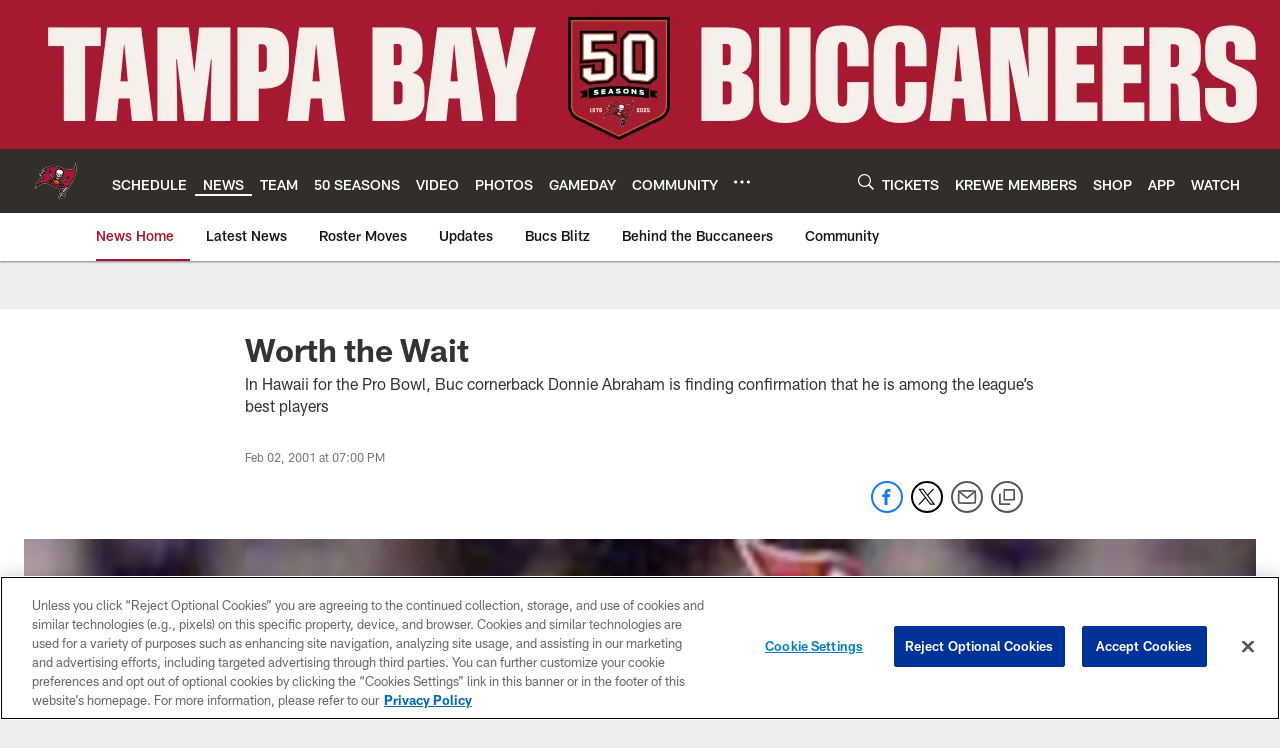

--- FILE ---
content_type: text/html; charset=utf-8
request_url: https://www.google.com/recaptcha/api2/aframe
body_size: 267
content:
<!DOCTYPE HTML><html><head><meta http-equiv="content-type" content="text/html; charset=UTF-8"></head><body><script nonce="DJ8kZveHnBIOdE_14__eMA">/** Anti-fraud and anti-abuse applications only. See google.com/recaptcha */ try{var clients={'sodar':'https://pagead2.googlesyndication.com/pagead/sodar?'};window.addEventListener("message",function(a){try{if(a.source===window.parent){var b=JSON.parse(a.data);var c=clients[b['id']];if(c){var d=document.createElement('img');d.src=c+b['params']+'&rc='+(localStorage.getItem("rc::a")?sessionStorage.getItem("rc::b"):"");window.document.body.appendChild(d);sessionStorage.setItem("rc::e",parseInt(sessionStorage.getItem("rc::e")||0)+1);localStorage.setItem("rc::h",'1764094548025');}}}catch(b){}});window.parent.postMessage("_grecaptcha_ready", "*");}catch(b){}</script></body></html>

--- FILE ---
content_type: text/javascript; charset=utf-8
request_url: https://auth-id.buccaneers.com/accounts.webSdkBootstrap?apiKey=4_yDbLeGj-S3OfW8PD1PKIdg&pageURL=https%3A%2F%2Fwww.buccaneers.com%2Fnews%2Fworth-the-wait-2183016&sdk=js_next&sdkBuild=18106&format=json
body_size: 425
content:
{
  "callId": "019abc3a85b172b2af428cd80964d8f8",
  "errorCode": 0,
  "apiVersion": 2,
  "statusCode": 200,
  "statusReason": "OK",
  "time": "2025-11-25T18:15:43.290Z",
  "hasGmid": "ver4"
}